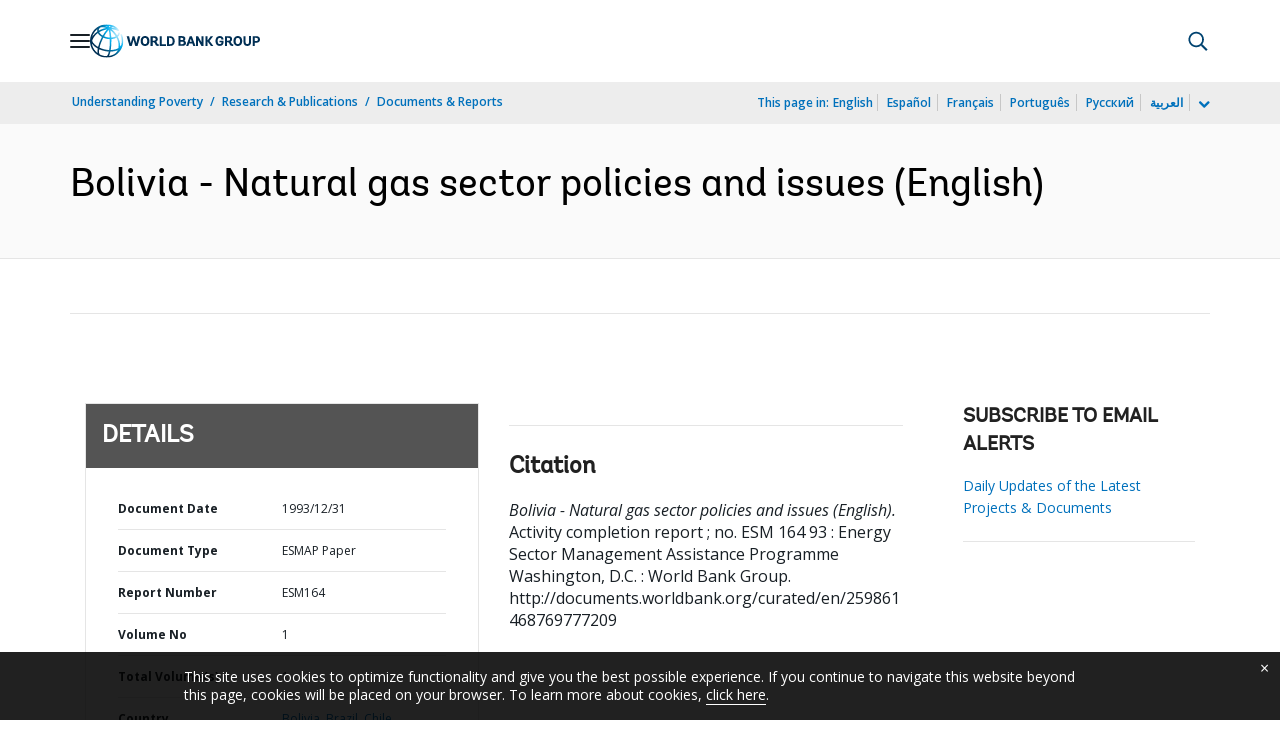

--- FILE ---
content_type: application/xml; charset=utf-8
request_url: https://search.worldbank.org/api/v3/wds?format=xml&fl=display_title,lang&guid=259861468769777209&apilang=en
body_size: 1057
content:
<?xml version="1.0" encoding="UTF-8" standalone="yes"?>
<documents rows="10" os="0" page="1" total="1">
  <doc id="441409">
    <id>441409</id>
    <lang>English</lang>
    <entityids>
      <entityid>000009265_3961007220602</entityid>
    </entityids>
    <abstracts>The major conclusions and recommendations of this report are as follows: 1) to meet anticipated requirements for the domestic and export markets, especially to Brazil. Bolivia's proven reserves will need to be increased through further field delineation and exploration of the country's considerable potential; 2) the terms for natural gas in exploration and production contracts need to be developed more thoroughly; 3) production planning should be improved so as to avoid wasteful flaring of gas and the excessive focus on liquids recovery at the expense of overall production optimization; 4) the major issue in domestic gas utilization is the need for a proper costing of gas in power use; 5) compressed natural gas (CNG) use represents an economically attractive opportunity for Bolivia that could replace a significant proportion of liquids use in transport; 6) opportunities for development of Bolivia's gas resources will be enhanced by the broadest possible growth and liberalization of gas markets within Cono Sur; 7) Bolivia must continue to treat Argentina as a major influence on its gas sector; 8) Bolivia's focus on developing the Brazilian gas market is justified; 9) schemes to export Bolivian gas to the north of Chile do not appear to be economically attractive; 10) Bolivia's domestic gas pricing should distinguish between the commodity value of gas and the costs of transmission and distribution; 11) two-part transmission and distribution tariffs should be established, with both a fixed reservation (demand) charge and variable (usage) charge; and 12) to place an increased institutional focus on natural gas, a single national gas transmission company should be set up through the merger of currently separate divisions of Yacimientos Petroliferos Fiscales Bolivianos (YPFB).</abstracts>
    <display_title>Bolivia - Natural gas sector policies and issues</display_title>
    <pdfurl>http://documents.worldbank.org/curated/en/259861468769777209/pdf/multi-page.pdf</pdfurl>
    <guid>259861468769777209</guid>
    <url>http://documents.worldbank.org/curated/en/259861468769777209</url>
  </doc>
</documents>